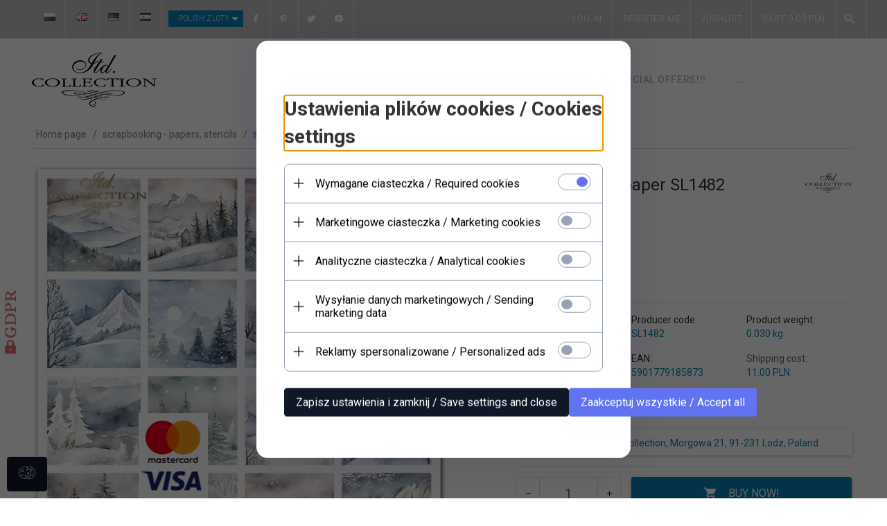

--- FILE ---
content_type: text/html; charset=UTF-8
request_url: https://itdcollection.com/ajax/info/mis/
body_size: -14
content:
{"misId":"17e905ad793dd6cbad7e5fae4643d609"}

--- FILE ---
content_type: text/html; charset=UTF-8
request_url: https://itdcollection.com/ajax/pinfo/inventory/
body_size: 169
content:

<form id="options_form" name="options_form" method="post" action="/_cart/index/">
    <div id="options_form_tab" class="inventory-container">
            </div>
    <input type="hidden" id="products_id" name="products_id" value="12986" />
    <input type="hidden" id="rtime" name="rtime" value="3" />
    <script>
			window.jQuery && window.jQuery.trigger("inventoryLoaded");
    </script>


--- FILE ---
content_type: text/html; charset=utf-8
request_url: https://accounts.google.com/o/oauth2/postmessageRelay?parent=https%3A%2F%2Fitdcollection.com&jsh=m%3B%2F_%2Fscs%2Fabc-static%2F_%2Fjs%2Fk%3Dgapi.lb.en.2kN9-TZiXrM.O%2Fd%3D1%2Frs%3DAHpOoo_B4hu0FeWRuWHfxnZ3V0WubwN7Qw%2Fm%3D__features__
body_size: 159
content:
<!DOCTYPE html><html><head><title></title><meta http-equiv="content-type" content="text/html; charset=utf-8"><meta http-equiv="X-UA-Compatible" content="IE=edge"><meta name="viewport" content="width=device-width, initial-scale=1, minimum-scale=1, maximum-scale=1, user-scalable=0"><script src='https://ssl.gstatic.com/accounts/o/2580342461-postmessagerelay.js' nonce="afeSq5azr0_fqb1Hbu7q0w"></script></head><body><script type="text/javascript" src="https://apis.google.com/js/rpc:shindig_random.js?onload=init" nonce="afeSq5azr0_fqb1Hbu7q0w"></script></body></html>